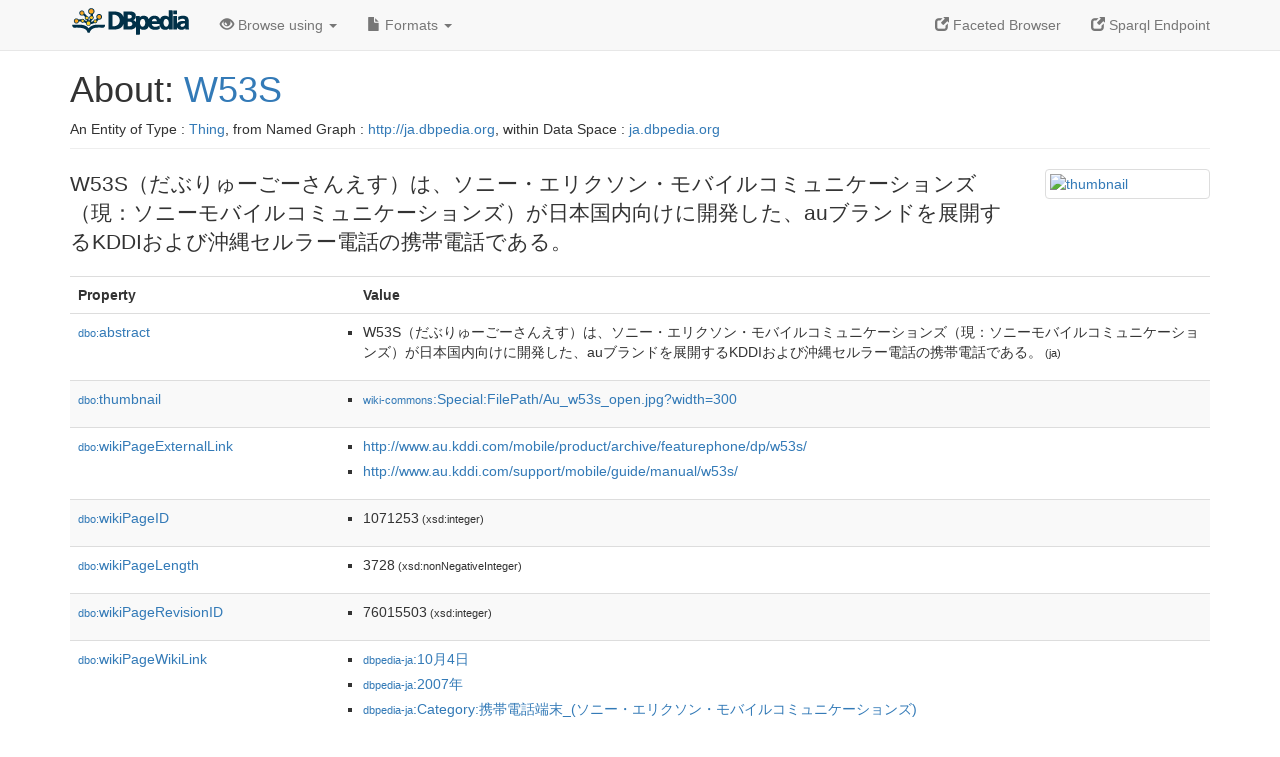

--- FILE ---
content_type: text/html; charset=UTF-8
request_url: https://ja.dbpedia.org/page/W53S
body_size: 8063
content:
<!DOCTYPE html>
<html
    prefix="
        dbp: http://dbpedia.org/property/
        dbo: http://dbedia.org/ontology/
        dct: http://purl.org/dc/terms/
	og:  https://ogp.me/ns#
	"
>


<!-- header -->
<head profile="http://www.w3.org/1999/xhtml/vocab">
    <meta charset="utf-8" />
    <meta http-equiv="X-UA-Compatible" content="IE=edge" />
    <meta name="viewport" content="width=device-width, initial-scale=1, shrink-to-fit=no" />
    <title>About: W53S</title>
    <link rel="alternate" type="application/rdf+xml" 		href="http://ja.dbpedia.org/data/W53S.rdf" title="Structured Descriptor Document (RDF/XML format)" />
    <link rel="alternate" type="text/n3" 			href="http://ja.dbpedia.org/data/W53S.n3" title="Structured Descriptor Document (N3 format)" />
    <link rel="alternate" type="text/turtle" 			href="http://ja.dbpedia.org/data/W53S.ttl" title="Structured Descriptor Document (Turtle format)" />
    <link rel="alternate" type="application/json+rdf" 		href="http://ja.dbpedia.org/data/W53S.jrdf" title="Structured Descriptor Document (RDF/JSON format)" />
    <link rel="alternate" type="application/json" 		href="http://ja.dbpedia.org/data/W53S.json" title="Structured Descriptor Document (RDF/JSON format)" />
    <link rel="alternate" type="application/atom+xml" 		href="http://ja.dbpedia.org/data/W53S.atom" title="OData (Atom+Feed format)" />
    <link rel="alternate" type="text/plain" 			href="http://ja.dbpedia.org/data/W53S.ntriples" title="Structured Descriptor Document (N-Triples format)" />
    <link rel="alternate" type="text/csv"   			href="http://ja.dbpedia.org/sparql?default-graph-uri=http%3A%2F%2Fja.dbpedia.org&amp;query=DESCRIBE%20%3Chttp%3A%2F%2Fja.dbpedia.org%2Fresource%2FW53S%3E&amp;format=text%2Fcsv" title="Structured Descriptor Document (CSV format)" />
    
    <link rel="alternate" type="application/microdata+json"	href="http://ja.dbpedia.org/sparql?default-graph-uri=http%3A%2F%2Fja.dbpedia.org&amp;query=DESCRIBE%20%3Chttp%3A%2F%2Fja.dbpedia.org%2Fresource%2FW53S%3E&amp;format=application%2Fmicrodata%2Bjson" title="Structured Descriptor Document (Microdata/JSON format)" />
    <link rel="alternate" type="text/html" 			href="http://ja.dbpedia.org/sparql?default-graph-uri=http%3A%2F%2Fja.dbpedia.org&amp;query=DESCRIBE%20%3Chttp%3A%2F%2Fja.dbpedia.org%2Fresource%2FW53S%3E&amp;format=text%2Fhtml" title="Structured Descriptor Document (Microdata/HTML format)" />
    <link rel="alternate" type="application/ld+json" 		href="http://ja.dbpedia.org/sparql?default-graph-uri=http%3A%2F%2Fja.dbpedia.org&amp;query=DESCRIBE%20%3Chttp%3A%2F%2Fja.dbpedia.org%2Fresource%2FW53S%3E&amp;format=application%2Fjson-ld" title="Structured Descriptor Document (JSON-LD format)" />
    <link rel="alternate" type="text/x-html-script-ld+json"	href="http://ja.dbpedia.org/sparql?default-graph-uri=http%3A%2F%2Fja.dbpedia.org&amp;query=DESCRIBE%20%3Chttp%3A%2F%2Fja.dbpedia.org%2Fresource%2FW53S%3E&amp;format=text%2Fx-html-script-ld%2Bjson" title="Structured Descriptor Document (HTML with embedded JSON-LD)" />
    <link rel="alternate" type="text/x-html-script-turtle"	href="http://ja.dbpedia.org/sparql?default-graph-uri=http%3A%2F%2Fja.dbpedia.org&amp;query=DESCRIBE%20%3Chttp%3A%2F%2Fja.dbpedia.org%2Fresource%2FW53S%3E&amp;format=text%2Fx-html-script-turtle" title="Structured Descriptor Document (HTML with embedded Turtle)" />
    <link rel="timegate" type="text/html" 			href="http://dbpedia.mementodepot.org/timegate/http://ja.dbpedia.org/page/W53S" title="Time Machine" />
    <link rel="foaf:primarytopic" 				href="http://ja.dbpedia.org/resource/W53S"/>
    <link rev="describedby" 					href="http://ja.dbpedia.org/resource/W53S"/>
    <link rel="stylesheet" type="text/css"			href="/statics/css/bootstrap.min.css" />
    <link rel="stylesheet" type="text/css" 			href="/statics/css/dbpedia.css" />

    <!-- OpenGraph -->
    <meta property="og:title"       content="W53S" />
    <meta property="og:type"        content="article" />
    <meta property="og:url"         content="http://ja.dbpedia.org/resource/W53S" />
    <meta property="og:image"       content="http://commons.wikimedia.org/wiki/Special:FilePath/Au_w53s_open.jpg?width=300" />
    <meta property="og:description" content="W53S（だぶりゅーごーさんえす）は、ソニー・エリクソン・モバイルコミュニケーションズ（現：ソニーモバイルコミュニケーションズ）が日本国内向けに開発した、auブランドを展開するKDDIおよび沖縄セルラー電話の携帯電話である。" />
    <meta property="og:site_name"   content="DBpedia" />
    <!-- -->
</head>
<body about="http://ja.dbpedia.org/resource/W53S">
<div class="navbar navbar-default navbar-fixed-top">
    <div class="container">
	<div class="navbar-header">
	    <button type="button" class="navbar-toggle collapsed" data-toggle="collapse" data-target="#dbp-navbar" aria-expanded="false">
		<span class="sr-only">Toggle navigation</span>
		<span class="icon-bar"></span>
		<span class="icon-bar"></span>
		<span class="icon-bar"></span>
	    </button>
	    <a class="navbar-brand" href="http://ja.dbpedia.org" title="About DBpedia" style="color: #2c5078">
	    <img class="img-responsive" src="/statics/images/dbpedia_logo_land_120.png" alt="About DBpedia" style="display: inline-block;  margin-top: -12px"/>
	    </a>
	</div>

	<div class="collapse navbar-collapse" id="dbp-navbar">
	    <ul class="nav navbar-nav navbar-right">
		<li><a class="active" href="/fct/" title="Switch to /fct endpoint"><span class="glyphicon glyphicon-new-window" aria-hidden="true"></span> Faceted Browser </a></li>
		<li><a class="active" href="/sparql/" title="Switch to /sparql endpoint"><span class="glyphicon glyphicon-new-window" aria-hidden="true"></span> Sparql Endpoint </a></li>
	    </ul>
	    <ul class="nav navbar-nav">
	    <li class="dropdown">
		<a href="#" class="dropdown-toggle" data-toggle="dropdown" role="button" aria-haspopup="true" aria-expanded="false"><span class="glyphicon glyphicon-eye-open" aria-hidden="true"></span> Browse using <span class="caret"></span></a>
		<ul class="dropdown-menu">
		<li><a href="/describe/?uri=http%3A%2F%2Fja.dbpedia.org%2Fresource%2FW53S">OpenLink Faceted Browser</a></li>
		<li><a href="http://linkeddata.uriburner.com/rdf-editor/#/editor?uri=http%3A%2F%2Fja.dbpedia.org%2Fresource%2FW53S&amp;view=statements">OpenLink Structured Data Editor</a></li>
		<li><a href="http://en.lodlive.it/?http%3A%2F%2Fja.dbpedia.org%2Fresource%2FW53S">LodLive Browser</a></li>
		<li><a href="http://lodmilla.sztaki.hu/lodmilla/?url=http%3A%2F%2Fja.dbpedia.org%2Fresource%2FW53S">LODmilla Browser</a></li>
		</ul>
	    </li>
	    <li class="dropdown">
		<a href="#" class="dropdown-toggle" data-toggle="dropdown" role="button" aria-haspopup="true" aria-expanded="false"><span class="glyphicon glyphicon-file" aria-hidden="true"></span> Formats <span class="caret"></span></a>
		<ul class="dropdown-menu">
		<li>&nbsp;RDF:</li>
		    <li><a href="http://ja.dbpedia.org/data/W53S.ntriples">N-Triples</a></li>
		    <li><a href="http://ja.dbpedia.org/data/W53S.n3">N3</a></li>
		    <li><a href="http://ja.dbpedia.org/data/W53S.ttl">Turtle</a></li>
		    <li><a href="http://ja.dbpedia.org/data/W53S.json">JSON</a></li>
		    <li><a href="http://ja.dbpedia.org/data/W53S.rdf">XML</a></li>
		<li class="divider"></li>
		<li>&nbsp;OData:</li>
		    <li><a href="http://ja.dbpedia.org/data/W53S.atom">Atom</a></li>
		    <li><a href="http://ja.dbpedia.org/data/W53S.jsod">JSON</a></li>
		<li class="divider"></li>
		<li>&nbsp;Microdata:</li>
		    <li><a href="http://ja.dbpedia.org/sparql?default-graph-uri=http%3A%2F%2Fja.dbpedia.org&amp;query=DESCRIBE%20%3Chttp%3A%2F%2Fja.dbpedia.org%2Fresource%2FW53S%3E&amp;format=application%2Fmicrodata%2Bjson">JSON</a></li>
		    <li><a href="http://ja.dbpedia.org/sparql?default-graph-uri=http%3A%2F%2Fja.dbpedia.org&amp;query=DESCRIBE%20%3Chttp%3A%2F%2Fja.dbpedia.org%2Fresource%2FW53S%3E&amp;format=text%2Fhtml">HTML</a></li>
		<li class="divider"></li>
		<li>&nbsp;Embedded:</li>
		    <li><a href="http://ja.dbpedia.org/sparql?default-graph-uri=http%3A%2F%2Fja.dbpedia.org&amp;query=DESCRIBE%20%3Chttp%3A%2F%2Fja.dbpedia.org%2Fresource%2FW53S%3E&amp;format=text%2Fx-html-script-ld%2Bjson">JSON</a></li>
		    <li><a href="http://ja.dbpedia.org/sparql?default-graph-uri=http%3A%2F%2Fja.dbpedia.org&amp;query=DESCRIBE%20%3Chttp%3A%2F%2Fja.dbpedia.org%2Fresource%2FW53S%3E&amp;format=text%2Fx-html-script-turtle">Turtle</a></li>
		<li class="divider"></li>
		    
		    <li><a href="http://ja.dbpedia.org/sparql?default-graph-uri=http%3A%2F%2Fja.dbpedia.org&amp;query=DESCRIBE%20%3Chttp%3A%2F%2Fja.dbpedia.org%2Fresource%2FW53S%3E&amp;format=text%2Fcsv">CSV</a></li>
		    <li><a href="http://ja.dbpedia.org/sparql?default-graph-uri=http%3A%2F%2Fja.dbpedia.org&amp;query=DESCRIBE%20%3Chttp%3A%2F%2Fja.dbpedia.org%2Fresource%2FW53S%3E&amp;format=application%2Fjson-ld">JSON-LD</a></li>
		</ul>
	    </li>
	    </ul>
	</div>
    </div>
</div>

<div class="container">
<!-- page-header -->
    <div class="page-header">
	<!-- div class="pull-right">
	    <a href="http://ja.dbpedia.org" title="About DBpedia">
	    <img class="img-responsive" src="/statics/images/dbpedia_logo_land_120.png" alt="About DBpedia"/>
	    </a>
	</div -->
	<h1 id="title">About:
	    <a href="http://ja.dbpedia.org/resource/W53S">W53S</a>
	</h1>
	<div class="page-resource-uri">
	    An Entity of Type : <a href="javascript:void()">Thing</a>,
	    from Named Graph : <a href="http://ja.dbpedia.org">http://ja.dbpedia.org</a>,
	    within Data Space : <a href="http://ja.dbpedia.org">ja.dbpedia.org</a>
	</div>
    </div>
<!-- page-header -->
<!-- row -->
    <div class="row">
	<div class="col-xs-9 col-sm-10">
	    <p class="lead">W53S（だぶりゅーごーさんえす）は、ソニー・エリクソン・モバイルコミュニケーションズ（現：ソニーモバイルコミュニケーションズ）が日本国内向けに開発した、auブランドを展開するKDDIおよび沖縄セルラー電話の携帯電話である。</p>
	</div>

	<div class="col-xs-3 col-sm-2">
	  <a href="#" class="thumbnail">
            <img src="http://commons.wikimedia.org/wiki/Special:FilePath/Au_w53s_open.jpg?width=300" alt="thumbnail" style="max-width:100%; height:auto;">
	  </a>
	</div>

    </div>
    <div class="row">
	<div class="col-xs-12">
	    <!-- proptable -->
	    <table class="description table table-striped">
	    <tr>
		<th class="col-xs-3">Property</th>
		<th class="col-xs-9">Value</th>
	    </tr>
<tr class="odd"><td class="property"><a class="uri" href="http://ja.dbpedia.org/ontology/abstract" title="http://dbpedia.org/ontology/abstract"><small>dbo:</small>abstract</a>
</td><td><ul>
	<li style="display:none;"><span class="literal"><span property="dbo:abstract" lang="ja" >W53S（だぶりゅーごーさんえす）は、ソニー・エリクソン・モバイルコミュニケーションズ（現：ソニーモバイルコミュニケーションズ）が日本国内向けに開発した、auブランドを展開するKDDIおよび沖縄セルラー電話の携帯電話である。</span><small> (ja)</small></span></li>
	<li><span class="literal"><span property="dbo:abstract" lang="ja" >W53S（だぶりゅーごーさんえす）は、ソニー・エリクソン・モバイルコミュニケーションズ（現：ソニーモバイルコミュニケーションズ）が日本国内向けに開発した、auブランドを展開するKDDIおよび沖縄セルラー電話の携帯電話である。</span><small> (ja)</small></span></li>
</ul></td></tr><tr class="even"><td class="property"><a class="uri" href="http://ja.dbpedia.org/ontology/thumbnail" title="http://dbpedia.org/ontology/thumbnail"><small>dbo:</small>thumbnail</a>
</td><td><ul>
	<li><span class="literal"><a class="uri" rel="dbo:thumbnail" resource="http://commons.wikimedia.org/wiki/Special:FilePath/Au_w53s_open.jpg?width=300"  href="http://commons.wikimedia.org/wiki/Special:FilePath/Au_w53s_open.jpg?width=300"><small>wiki-commons</small>:Special:FilePath/Au_w53s_open.jpg?width=300</a></span></li>
</ul></td></tr><tr class="odd"><td class="property"><a class="uri" href="http://ja.dbpedia.org/ontology/wikiPageExternalLink" title="http://dbpedia.org/ontology/wikiPageExternalLink"><small>dbo:</small>wikiPageExternalLink</a>
</td><td><ul>
	<li><span class="literal"><a class="uri" rel="dbo:wikiPageExternalLink nofollow" resource="http://www.au.kddi.com/mobile/product/archive/featurephone/dp/w53s/"  href="http://www.au.kddi.com/mobile/product/archive/featurephone/dp/w53s/">http://www.au.kddi.com/mobile/product/archive/featurephone/dp/w53s/</a></span></li>
	<li><span class="literal"><a class="uri" rel="dbo:wikiPageExternalLink nofollow" resource="http://www.au.kddi.com/support/mobile/guide/manual/w53s/"  href="http://www.au.kddi.com/support/mobile/guide/manual/w53s/">http://www.au.kddi.com/support/mobile/guide/manual/w53s/</a></span></li>
</ul></td></tr><tr class="even"><td class="property"><a class="uri" href="http://ja.dbpedia.org/ontology/wikiPageID" title="http://dbpedia.org/ontology/wikiPageID"><small>dbo:</small>wikiPageID</a>
</td><td><ul>
	<li><span class="literal"><span property="dbo:wikiPageID" datatype="xsd:integer" >1071253</span><small> (xsd:integer)</small></span></li>
</ul></td></tr><tr class="odd"><td class="property"><a class="uri" href="http://ja.dbpedia.org/ontology/wikiPageLength" title="http://dbpedia.org/ontology/wikiPageLength"><small>dbo:</small>wikiPageLength</a>
</td><td><ul>
	<li><span class="literal"><span property="dbo:wikiPageLength" datatype="xsd:nonNegativeInteger" >3728</span><small> (xsd:nonNegativeInteger)</small></span></li>
</ul></td></tr><tr class="even"><td class="property"><a class="uri" href="http://ja.dbpedia.org/ontology/wikiPageRevisionID" title="http://dbpedia.org/ontology/wikiPageRevisionID"><small>dbo:</small>wikiPageRevisionID</a>
</td><td><ul>
	<li><span class="literal"><span property="dbo:wikiPageRevisionID" datatype="xsd:integer" >76015503</span><small> (xsd:integer)</small></span></li>
</ul></td></tr><tr class="odd"><td class="property"><a class="uri" href="http://ja.dbpedia.org/ontology/wikiPageWikiLink" title="http://dbpedia.org/ontology/wikiPageWikiLink"><small>dbo:</small>wikiPageWikiLink</a>
</td><td><ul>
	<li><span class="literal"><a class="uri" rel="dbo:wikiPageWikiLink" resource="http://ja.dbpedia.org/resource/10月4日"  href="http://ja.dbpedia.org/resource/10月4日"><small>dbpedia-ja</small>:10月4日</a></span></li>
	<li><span class="literal"><a class="uri" rel="dbo:wikiPageWikiLink" resource="http://ja.dbpedia.org/resource/2007年"  href="http://ja.dbpedia.org/resource/2007年"><small>dbpedia-ja</small>:2007年</a></span></li>
	<li><span class="literal"><a class="uri" rel="dbo:wikiPageWikiLink" resource="http://ja.dbpedia.org/resource/Category:携帯電話端末_(ソニー・エリクソン・モバイルコミュニケーションズ)"  href="http://ja.dbpedia.org/resource/Category:携帯電話端末_(ソニー・エリクソン・モバイルコミュニケーションズ)"><small>dbpedia-ja</small>:Category:携帯電話端末_(ソニー・エリクソン・モバイルコミュニケーションズ)</a></span></li>
	<li><span class="literal"><a class="uri" rel="dbo:wikiPageWikiLink" resource="http://ja.dbpedia.org/resource/EZ_FeliCa"  href="http://ja.dbpedia.org/resource/EZ_FeliCa"><small>dbpedia-ja</small>:EZ_FeliCa</a></span></li>
	<li><span class="literal"><a class="uri" rel="dbo:wikiPageWikiLink" resource="http://ja.dbpedia.org/resource/EZアプリ"  href="http://ja.dbpedia.org/resource/EZアプリ"><small>dbpedia-ja</small>:EZアプリ</a></span></li>
	<li><span class="literal"><a class="uri" rel="dbo:wikiPageWikiLink" resource="http://ja.dbpedia.org/resource/EZケータイアレンジ"  href="http://ja.dbpedia.org/resource/EZケータイアレンジ"><small>dbpedia-ja</small>:EZケータイアレンジ</a></span></li>
	<li><span class="literal"><a class="uri" rel="dbo:wikiPageWikiLink" resource="http://ja.dbpedia.org/resource/EZチャンネル"  href="http://ja.dbpedia.org/resource/EZチャンネル"><small>dbpedia-ja</small>:EZチャンネル</a></span></li>
	<li><span class="literal"><a class="uri" rel="dbo:wikiPageWikiLink" resource="http://ja.dbpedia.org/resource/EZチャンネルプラス"  href="http://ja.dbpedia.org/resource/EZチャンネルプラス"><small>dbpedia-ja</small>:EZチャンネルプラス</a></span></li>
	<li><span class="literal"><a class="uri" rel="dbo:wikiPageWikiLink" resource="http://ja.dbpedia.org/resource/EZナビウォーク"  href="http://ja.dbpedia.org/resource/EZナビウォーク"><small>dbpedia-ja</small>:EZナビウォーク</a></span></li>
	<li><span class="literal"><a class="uri" rel="dbo:wikiPageWikiLink" resource="http://ja.dbpedia.org/resource/IrDA"  href="http://ja.dbpedia.org/resource/IrDA"><small>dbpedia-ja</small>:IrDA</a></span></li>
	<li><span class="literal"><a class="uri" rel="dbo:wikiPageWikiLink" resource="http://ja.dbpedia.org/resource/KDDI"  href="http://ja.dbpedia.org/resource/KDDI"><small>dbpedia-ja</small>:KDDI</a></span></li>
	<li><span class="literal"><a class="uri" rel="dbo:wikiPageWikiLink" resource="http://ja.dbpedia.org/resource/LISMO"  href="http://ja.dbpedia.org/resource/LISMO"><small>dbpedia-ja</small>:LISMO</a></span></li>
	<li><span class="literal"><a class="uri" rel="dbo:wikiPageWikiLink" resource="http://ja.dbpedia.org/resource/NTTドコモ"  href="http://ja.dbpedia.org/resource/NTTドコモ"><small>dbpedia-ja</small>:NTTドコモ</a></span></li>
	<li><span class="literal"><a class="uri" rel="dbo:wikiPageWikiLink" resource="http://ja.dbpedia.org/resource/PCサイトビューアー"  href="http://ja.dbpedia.org/resource/PCサイトビューアー"><small>dbpedia-ja</small>:PCサイトビューアー</a></span></li>
	<li><span class="literal"><a class="uri" rel="dbo:wikiPageWikiLink" resource="http://ja.dbpedia.org/resource/POBox"  href="http://ja.dbpedia.org/resource/POBox"><small>dbpedia-ja</small>:POBox</a></span></li>
	<li><span class="literal"><a class="uri" rel="dbo:wikiPageWikiLink" resource="http://ja.dbpedia.org/resource/Quarter_Video_Graphics_Array"  href="http://ja.dbpedia.org/resource/Quarter_Video_Graphics_Array"><small>dbpedia-ja</small>:Quarter_Video_Graphics_Array</a></span></li>
	<li><span class="literal"><a class="uri" rel="dbo:wikiPageWikiLink" resource="http://ja.dbpedia.org/resource/SO905i"  href="http://ja.dbpedia.org/resource/SO905i"><small>dbpedia-ja</small>:SO905i</a></span></li>
	<li><span class="literal"><a class="uri" rel="dbo:wikiPageWikiLink" resource="http://ja.dbpedia.org/resource/W21S"  href="http://ja.dbpedia.org/resource/W21S"><small>dbpedia-ja</small>:W21S</a></span></li>
	<li><span class="literal"><a class="uri" rel="dbo:wikiPageWikiLink" resource="http://ja.dbpedia.org/resource/W31S"  href="http://ja.dbpedia.org/resource/W31S"><small>dbpedia-ja</small>:W31S</a></span></li>
	<li><span class="literal"><a class="uri" rel="dbo:wikiPageWikiLink" resource="http://ja.dbpedia.org/resource/W32S"  href="http://ja.dbpedia.org/resource/W32S"><small>dbpedia-ja</small>:W32S</a></span></li>
	<li><span class="literal"><a class="uri" rel="dbo:wikiPageWikiLink" resource="http://ja.dbpedia.org/resource/W41S"  href="http://ja.dbpedia.org/resource/W41S"><small>dbpedia-ja</small>:W41S</a></span></li>
	<li><span class="literal"><a class="uri" rel="dbo:wikiPageWikiLink" resource="http://ja.dbpedia.org/resource/W43S"  href="http://ja.dbpedia.org/resource/W43S"><small>dbpedia-ja</small>:W43S</a></span></li>
	<li><span class="literal"><a class="uri" rel="dbo:wikiPageWikiLink" resource="http://ja.dbpedia.org/resource/W51S"  href="http://ja.dbpedia.org/resource/W51S"><small>dbpedia-ja</small>:W51S</a></span></li>
	<li><span class="literal"><a class="uri" rel="dbo:wikiPageWikiLink" resource="http://ja.dbpedia.org/resource/W52S"  href="http://ja.dbpedia.org/resource/W52S"><small>dbpedia-ja</small>:W52S</a></span></li>
	<li><span class="literal"><a class="uri" rel="dbo:wikiPageWikiLink" resource="http://ja.dbpedia.org/resource/Wnn"  href="http://ja.dbpedia.org/resource/Wnn"><small>dbpedia-ja</small>:Wnn</a></span></li>
	<li><span class="literal"><a class="uri" rel="dbo:wikiPageWikiLink" resource="http://ja.dbpedia.org/resource/インチ"  href="http://ja.dbpedia.org/resource/インチ"><small>dbpedia-ja</small>:インチ</a></span></li>
	<li><span class="literal"><a class="uri" rel="dbo:wikiPageWikiLink" resource="http://ja.dbpedia.org/resource/ジョグダイヤル"  href="http://ja.dbpedia.org/resource/ジョグダイヤル"><small>dbpedia-ja</small>:ジョグダイヤル</a></span></li>
	<li><span class="literal"><a class="uri" rel="dbo:wikiPageWikiLink" resource="http://ja.dbpedia.org/resource/オートフォーカス"  href="http://ja.dbpedia.org/resource/オートフォーカス"><small>dbpedia-ja</small>:オートフォーカス</a></span></li>
	<li><span class="literal"><a class="uri" rel="dbo:wikiPageWikiLink" resource="http://ja.dbpedia.org/resource/オープンアプリプレイヤー"  href="http://ja.dbpedia.org/resource/オープンアプリプレイヤー"><small>dbpedia-ja</small>:オープンアプリプレイヤー</a></span></li>
	<li><span class="literal"><a class="uri" rel="dbo:wikiPageWikiLink" resource="http://ja.dbpedia.org/resource/ソニーモバイルコミュニケーションズ"  href="http://ja.dbpedia.org/resource/ソニーモバイルコミュニケーションズ"><small>dbpedia-ja</small>:ソニーモバイルコミュニケーションズ</a></span></li>
	<li><span class="literal"><a class="uri" rel="dbo:wikiPageWikiLink" resource="http://ja.dbpedia.org/resource/ドット"  href="http://ja.dbpedia.org/resource/ドット"><small>dbpedia-ja</small>:ドット</a></span></li>
	<li><span class="literal"><a class="uri" rel="dbo:wikiPageWikiLink" resource="http://ja.dbpedia.org/resource/ファイル:Au_w53s_open.jpg"  href="http://ja.dbpedia.org/resource/ファイル:Au_w53s_open.jpg"><small>dbpedia-ja</small>:ファイル:Au_w53s_open.jpg</a></span></li>
	<li><span class="literal"><a class="uri" rel="dbo:wikiPageWikiLink" resource="http://ja.dbpedia.org/resource/フルチェンケータイ_re"  href="http://ja.dbpedia.org/resource/フルチェンケータイ_re"><small>dbpedia-ja</small>:フルチェンケータイ_re</a></span></li>
	<li><span class="literal"><a class="uri" rel="dbo:wikiPageWikiLink" resource="http://ja.dbpedia.org/resource/プリインストール"  href="http://ja.dbpedia.org/resource/プリインストール"><small>dbpedia-ja</small>:プリインストール</a></span></li>
	<li><span class="literal"><a class="uri" rel="dbo:wikiPageWikiLink" resource="http://ja.dbpedia.org/resource/メガバイト"  href="http://ja.dbpedia.org/resource/メガバイト"><small>dbpedia-ja</small>:メガバイト</a></span></li>
	<li><span class="literal"><a class="uri" rel="dbo:wikiPageWikiLink" resource="http://ja.dbpedia.org/resource/メタルギアソリッド"  href="http://ja.dbpedia.org/resource/メタルギアソリッド"><small>dbpedia-ja</small>:メタルギアソリッド</a></span></li>
	<li><span class="literal"><a class="uri" rel="dbo:wikiPageWikiLink" resource="http://ja.dbpedia.org/resource/メタルギアソリッド_モバイル"  href="http://ja.dbpedia.org/resource/メタルギアソリッド_モバイル"><small>dbpedia-ja</small>:メタルギアソリッド_モバイル</a></span></li>
	<li><span class="literal"><a class="uri" rel="dbo:wikiPageWikiLink" resource="http://ja.dbpedia.org/resource/メモリースティック"  href="http://ja.dbpedia.org/resource/メモリースティック"><small>dbpedia-ja</small>:メモリースティック</a></span></li>
	<li><span class="literal"><a class="uri" rel="dbo:wikiPageWikiLink" resource="http://ja.dbpedia.org/resource/メモリースティックオーディオ"  href="http://ja.dbpedia.org/resource/メモリースティックオーディオ"><small>dbpedia-ja</small>:メモリースティックオーディオ</a></span></li>
	<li><span class="literal"><a class="uri" rel="dbo:wikiPageWikiLink" resource="http://ja.dbpedia.org/resource/モノクローム"  href="http://ja.dbpedia.org/resource/モノクローム"><small>dbpedia-ja</small>:モノクローム</a></span></li>
	<li><span class="literal"><a class="uri" rel="dbo:wikiPageWikiLink" resource="http://ja.dbpedia.org/resource/体験版"  href="http://ja.dbpedia.org/resource/体験版"><small>dbpedia-ja</small>:体験版</a></span></li>
	<li><span class="literal"><a class="uri" rel="dbo:wikiPageWikiLink" resource="http://ja.dbpedia.org/resource/携帯電話"  href="http://ja.dbpedia.org/resource/携帯電話"><small>dbpedia-ja</small>:携帯電話</a></span></li>
	<li><span class="literal"><a class="uri" rel="dbo:wikiPageWikiLink" resource="http://ja.dbpedia.org/resource/日本"  href="http://ja.dbpedia.org/resource/日本"><small>dbpedia-ja</small>:日本</a></span></li>
	<li><span class="literal"><a class="uri" rel="dbo:wikiPageWikiLink" resource="http://ja.dbpedia.org/resource/有機エレクトロルミネッセンス"  href="http://ja.dbpedia.org/resource/有機エレクトロルミネッセンス"><small>dbpedia-ja</small>:有機エレクトロルミネッセンス</a></span></li>
	<li><span class="literal"><a class="uri" rel="dbo:wikiPageWikiLink" resource="http://ja.dbpedia.org/resource/沖縄セルラー電話"  href="http://ja.dbpedia.org/resource/沖縄セルラー電話"><small>dbpedia-ja</small>:沖縄セルラー電話</a></span></li>
	<li><span class="literal"><a class="uri" rel="dbo:wikiPageWikiLink" resource="http://ja.dbpedia.org/resource/沢尻エリカ"  href="http://ja.dbpedia.org/resource/沢尻エリカ"><small>dbpedia-ja</small>:沢尻エリカ</a></span></li>
	<li><span class="literal"><a class="uri" rel="dbo:wikiPageWikiLink" resource="http://ja.dbpedia.org/resource/液晶ディスプレイ"  href="http://ja.dbpedia.org/resource/液晶ディスプレイ"><small>dbpedia-ja</small>:液晶ディスプレイ</a></span></li>
	<li><span class="literal"><a class="uri" rel="dbo:wikiPageWikiLink" resource="http://ja.dbpedia.org/resource/着うたフル"  href="http://ja.dbpedia.org/resource/着うたフル"><small>dbpedia-ja</small>:着うたフル</a></span></li>
	<li><span class="literal"><a class="uri" rel="dbo:wikiPageWikiLink" resource="http://ja.dbpedia.org/resource/緊急通報位置通知"  href="http://ja.dbpedia.org/resource/緊急通報位置通知"><small>dbpedia-ja</small>:緊急通報位置通知</a></span></li>
	<li><span class="literal"><a class="uri" rel="dbo:wikiPageWikiLink" resource="http://ja.dbpedia.org/resource/薄膜トランジスタ"  href="http://ja.dbpedia.org/resource/薄膜トランジスタ"><small>dbpedia-ja</small>:薄膜トランジスタ</a></span></li>
	<li><span class="literal"><a class="uri" rel="dbo:wikiPageWikiLink" resource="http://ja.dbpedia.org/resource/赤外線"  href="http://ja.dbpedia.org/resource/赤外線"><small>dbpedia-ja</small>:赤外線</a></span></li>
	<li><span class="literal"><a class="uri" rel="dbo:wikiPageWikiLink" resource="http://ja.dbpedia.org/resource/通信"  href="http://ja.dbpedia.org/resource/通信"><small>dbpedia-ja</small>:通信</a></span></li>
	<li><span class="literal"><a class="uri" rel="dbo:wikiPageWikiLink" resource="http://ja.dbpedia.org/resource/5月22日"  href="http://ja.dbpedia.org/resource/5月22日"><small>dbpedia-ja</small>:5月22日</a></span></li>
	<li><span class="literal"><a class="uri" rel="dbo:wikiPageWikiLink" resource="http://ja.dbpedia.org/resource/ATRAC"  href="http://ja.dbpedia.org/resource/ATRAC"><small>dbpedia-ja</small>:ATRAC</a></span></li>
	<li><span class="literal"><a class="uri" rel="dbo:wikiPageWikiLink" resource="http://ja.dbpedia.org/resource/Au_(携帯電話)"  href="http://ja.dbpedia.org/resource/Au_(携帯電話)"><small>dbpedia-ja</small>:Au_(携帯電話)</a></span></li>
	<li><span class="literal"><a class="uri" rel="dbo:wikiPageWikiLink" resource="http://ja.dbpedia.org/resource/CDMA_1X_WIN"  href="http://ja.dbpedia.org/resource/CDMA_1X_WIN"><small>dbpedia-ja</small>:CDMA_1X_WIN</a></span></li>
	<li><span class="literal"><a class="uri" rel="dbo:wikiPageWikiLink" resource="http://ja.dbpedia.org/resource/CMOSイメージセンサ"  href="http://ja.dbpedia.org/resource/CMOSイメージセンサ"><small>dbpedia-ja</small>:CMOSイメージセンサ</a></span></li>
	<li><span class="literal"><a class="uri" rel="dbo:wikiPageWikiLink" resource="http://ja.dbpedia.org/resource/Category:携帯電話端末_(au_第三世代)"  href="http://ja.dbpedia.org/resource/Category:携帯電話端末_(au_第三世代)"><small>dbpedia-ja</small>:Category:携帯電話端末_(au_第三世代)</a></span></li>
	<li><span class="literal"><a class="uri" rel="dbo:wikiPageWikiLink" resource="http://ja.dbpedia.org/resource/EZ待ちうた"  href="http://ja.dbpedia.org/resource/EZ待ちうた"><small>dbpedia-ja</small>:EZ待ちうた</a></span></li>
	<li><span class="literal"><a class="uri" rel="dbo:wikiPageWikiLink" resource="http://ja.dbpedia.org/resource/GHz"  href="http://ja.dbpedia.org/resource/GHz"><small>dbpedia-ja</small>:GHz</a></span></li>
	<li><span class="literal"><a class="uri" rel="dbo:wikiPageWikiLink" resource="http://ja.dbpedia.org/resource/MHz"  href="http://ja.dbpedia.org/resource/MHz"><small>dbpedia-ja</small>:MHz</a></span></li>
	<li><span class="literal"><a class="uri" rel="dbo:wikiPageWikiLink" resource="http://ja.dbpedia.org/resource/ウォークマンケータイ"  href="http://ja.dbpedia.org/resource/ウォークマンケータイ"><small>dbpedia-ja</small>:ウォークマンケータイ</a></span></li>
</ul></td></tr><tr class="even"><td class="property"><a class="uri" href="http://ja.dbpedia.org/property/bluetooth"><small>prop-en:</small>bluetooth</a>
</td><td><ul>
	<li style="display:none;"><span class="literal"><span property="prop-en:bluetooth" prefix="prop-en: http://ja.dbpedia.org/property/" lang="ja" >なし</span><small> (ja)</small></span></li>
	<li><span class="literal"><span property="prop-en:bluetooth" prefix="prop-en: http://ja.dbpedia.org/property/" lang="ja" >なし</span><small> (ja)</small></span></li>
</ul></td></tr><tr class="odd"><td class="property"><a class="uri" href="http://ja.dbpedia.org/property/cpu"><small>prop-en:</small>cpu</a>
</td><td><ul>
	<li style="display:none;"><span class="literal"><span property="prop-en:cpu" prefix="prop-en: http://ja.dbpedia.org/property/" lang="ja" >ARM9E</span><small> (ja)</small></span></li>
	<li><span class="literal"><span property="prop-en:cpu" prefix="prop-en: http://ja.dbpedia.org/property/" lang="ja" >ARM9E</span><small> (ja)</small></span></li>
</ul></td></tr><tr class="even"><td class="property"><a class="uri" href="http://ja.dbpedia.org/property/felica"><small>prop-en:</small>felica</a>
</td><td><ul>
	<li style="display:none;"><span class="literal"><span property="prop-en:felica" prefix="prop-en: http://ja.dbpedia.org/property/" lang="ja" >あり</span><small> (ja)</small></span></li>
	<li style="display:none;"><span class="literal"><span property="prop-en:felica" prefix="prop-en: http://ja.dbpedia.org/property/" lang="ja" >（Touch Message対応）</span><small> (ja)</small></span></li>
	<li><span class="literal"><span property="prop-en:felica" prefix="prop-en: http://ja.dbpedia.org/property/" lang="ja" >あり</span><small> (ja)</small></span></li>
	<li><span class="literal"><span property="prop-en:felica" prefix="prop-en: http://ja.dbpedia.org/property/" lang="ja" >（Touch Message対応）</span><small> (ja)</small></span></li>
</ul></td></tr><tr class="odd"><td class="property"><a class="uri" href="http://ja.dbpedia.org/property/os"><small>prop-en:</small>os</a>
</td><td><ul>
	<li style="display:none;"><span class="literal"><span property="prop-en:os" prefix="prop-en: http://ja.dbpedia.org/property/" lang="ja" >REX OS ＋ KCP</span><small> (ja)</small></span></li>
	<li><span class="literal"><span property="prop-en:os" prefix="prop-en: http://ja.dbpedia.org/property/" lang="ja" >REX OS ＋ KCP</span><small> (ja)</small></span></li>
</ul></td></tr><tr class="even"><td class="property"><a class="uri" href="http://ja.dbpedia.org/property/wikiPageUsesTemplate"><small>prop-en:</small>wikiPageUsesTemplate</a>
</td><td><ul>
	<li><span class="literal"><a class="uri" rel="prop-en:wikiPageUsesTemplate" resource="http://ja.dbpedia.org/resource/Template:Keitai-stub" prefix="prop-en: http://ja.dbpedia.org/property/"  href="http://ja.dbpedia.org/resource/Template:Keitai-stub"><small>template-en</small>:Keitai-stub</a></span></li>
	<li><span class="literal"><a class="uri" rel="prop-en:wikiPageUsesTemplate" resource="http://ja.dbpedia.org/resource/Template:Reflist" prefix="prop-en: http://ja.dbpedia.org/property/"  href="http://ja.dbpedia.org/resource/Template:Reflist"><small>template-en</small>:Reflist</a></span></li>
	<li><span class="literal"><a class="uri" rel="prop-en:wikiPageUsesTemplate" resource="http://ja.dbpedia.org/resource/Template:Au_WINモデル" prefix="prop-en: http://ja.dbpedia.org/property/"  href="http://ja.dbpedia.org/resource/Template:Au_WINモデル"><small>template-en</small>:Au_WINモデル</a></span></li>
	<li><span class="literal"><a class="uri" rel="prop-en:wikiPageUsesTemplate" resource="http://ja.dbpedia.org/resource/Template:Infobox_携帯電話の仕様表" prefix="prop-en: http://ja.dbpedia.org/property/"  href="http://ja.dbpedia.org/resource/Template:Infobox_携帯電話の仕様表"><small>template-en</small>:Infobox_携帯電話の仕様表</a></span></li>
</ul></td></tr><tr class="odd"><td class="property"><a class="uri" href="http://ja.dbpedia.org/property/キャリア"><small>prop-en:</small>キャリア</a>
</td><td><ul>
	<li style="display:none;"><span class="literal"><span property="prop-en:キャリア" prefix="prop-en: http://ja.dbpedia.org/property/" lang="ja" >au</span><small> (ja)</small></span></li>
	<li><span class="literal"><span property="prop-en:キャリア" prefix="prop-en: http://ja.dbpedia.org/property/" lang="ja" >au</span><small> (ja)</small></span></li>
</ul></td></tr><tr class="even"><td class="property"><a class="uri" href="http://ja.dbpedia.org/property/サブカメラ有無"><small>prop-en:</small>サブカメラ有無</a>
</td><td><ul>
	<li style="display:none;"><span class="literal"><span property="prop-en:サブカメラ有無" prefix="prop-en: http://ja.dbpedia.org/property/" lang="ja" >なし</span><small> (ja)</small></span></li>
	<li><span class="literal"><span property="prop-en:サブカメラ有無" prefix="prop-en: http://ja.dbpedia.org/property/" lang="ja" >なし</span><small> (ja)</small></span></li>
</ul></td></tr><tr class="odd"><td class="property"><a class="uri" href="http://ja.dbpedia.org/property/サブ画面サイズ"><small>prop-en:</small>サブ画面サイズ</a>
</td><td><ul>
	<li style="display:none;"><span class="literal"><span property="prop-en:サブ画面サイズ" prefix="prop-en: http://ja.dbpedia.org/property/" lang="ja" >約1インチ</span><small> (ja)</small></span></li>
	<li><span class="literal"><span property="prop-en:サブ画面サイズ" prefix="prop-en: http://ja.dbpedia.org/property/" lang="ja" >約1インチ</span><small> (ja)</small></span></li>
</ul></td></tr><tr class="even"><td class="property"><a class="uri" href="http://ja.dbpedia.org/property/サブ画面方式"><small>prop-en:</small>サブ画面方式</a>
</td><td><ul>
	<li><span class="literal"><a class="uri" rel="prop-en:サブ画面方式" resource="http://ja.dbpedia.org/resource/有機エレクトロルミネッセンス" prefix="prop-en: http://ja.dbpedia.org/property/"  href="http://ja.dbpedia.org/resource/有機エレクトロルミネッセンス"><small>dbpedia-ja</small>:有機エレクトロルミネッセンス</a></span></li>
</ul></td></tr><tr class="odd"><td class="property"><a class="uri" href="http://ja.dbpedia.org/property/サブ画面有無"><small>prop-en:</small>サブ画面有無</a>
</td><td><ul>
	<li style="display:none;"><span class="literal"><span property="prop-en:サブ画面有無" prefix="prop-en: http://ja.dbpedia.org/property/" lang="ja" >あり</span><small> (ja)</small></span></li>
	<li><span class="literal"><span property="prop-en:サブ画面有無" prefix="prop-en: http://ja.dbpedia.org/property/" lang="ja" >あり</span><small> (ja)</small></span></li>
</ul></td></tr><tr class="even"><td class="property"><a class="uri" href="http://ja.dbpedia.org/property/サブ画面色数"><small>prop-en:</small>サブ画面色数</a>
</td><td><ul>
	<li style="display:none;"><span class="literal"><span property="prop-en:サブ画面色数" prefix="prop-en: http://ja.dbpedia.org/property/" lang="ja" >モノクロ2階調</span><small> (ja)</small></span></li>
	<li><span class="literal"><span property="prop-en:サブ画面色数" prefix="prop-en: http://ja.dbpedia.org/property/" lang="ja" >モノクロ2階調</span><small> (ja)</small></span></li>
</ul></td></tr><tr class="odd"><td class="property"><a class="uri" href="http://ja.dbpedia.org/property/サブ画面解像度"><small>prop-en:</small>サブ画面解像度</a>
</td><td><ul>
	<li><span class="literal"><span property="prop-en:サブ画面解像度" prefix="prop-en: http://ja.dbpedia.org/property/" datatype="xsd:integer" >128</span><small> (xsd:integer)</small></span></li>
</ul></td></tr><tr class="even"><td class="property"><a class="uri" href="http://ja.dbpedia.org/property/データフォルダ"><small>prop-en:</small>データフォルダ</a>
</td><td><ul>
	<li style="display:none;"><span class="literal"><span property="prop-en:データフォルダ" prefix="prop-en: http://ja.dbpedia.org/property/" lang="ja" >100MB</span><small> (ja)</small></span></li>
	<li><span class="literal"><span property="prop-en:データフォルダ" prefix="prop-en: http://ja.dbpedia.org/property/" lang="ja" >100MB</span><small> (ja)</small></span></li>
</ul></td></tr><tr class="odd"><td class="property"><a class="uri" href="http://ja.dbpedia.org/property/メインカメラ方式"><small>prop-en:</small>メインカメラ方式</a>
</td><td><ul>
	<li><span class="literal"><a class="uri" rel="prop-en:メインカメラ方式" resource="http://ja.dbpedia.org/resource/CMOSイメージセンサ" prefix="prop-en: http://ja.dbpedia.org/property/"  href="http://ja.dbpedia.org/resource/CMOSイメージセンサ"><small>dbpedia-ja</small>:CMOSイメージセンサ</a></span></li>
</ul></td></tr><tr class="even"><td class="property"><a class="uri" href="http://ja.dbpedia.org/property/メインカメラ有無"><small>prop-en:</small>メインカメラ有無</a>
</td><td><ul>
	<li style="display:none;"><span class="literal"><span property="prop-en:メインカメラ有無" prefix="prop-en: http://ja.dbpedia.org/property/" lang="ja" >あり</span><small> (ja)</small></span></li>
	<li><span class="literal"><span property="prop-en:メインカメラ有無" prefix="prop-en: http://ja.dbpedia.org/property/" lang="ja" >あり</span><small> (ja)</small></span></li>
</ul></td></tr><tr class="odd"><td class="property"><a class="uri" href="http://ja.dbpedia.org/property/メインカメラ機能"><small>prop-en:</small>メインカメラ機能</a>
</td><td><ul>
	<li><span class="literal"><a class="uri" rel="prop-en:メインカメラ機能" resource="http://ja.dbpedia.org/resource/オートフォーカス" prefix="prop-en: http://ja.dbpedia.org/property/"  href="http://ja.dbpedia.org/resource/オートフォーカス"><small>dbpedia-ja</small>:オートフォーカス</a></span></li>
</ul></td></tr><tr class="even"><td class="property"><a class="uri" href="http://ja.dbpedia.org/property/メインカメラ画素数"><small>prop-en:</small>メインカメラ画素数</a>
</td><td><ul>
	<li><span class="literal"><span property="prop-en:メインカメラ画素数" prefix="prop-en: http://ja.dbpedia.org/property/" datatype="xsd:integer" >201</span><small> (xsd:integer)</small></span></li>
</ul></td></tr><tr class="odd"><td class="property"><a class="uri" href="http://ja.dbpedia.org/property/メイン画面サイズ"><small>prop-en:</small>メイン画面サイズ</a>
</td><td><ul>
	<li><span class="literal"><span property="prop-en:メイン画面サイズ" prefix="prop-en: http://ja.dbpedia.org/property/" datatype="xsd:double" >2.700000</span><small> (xsd:double)</small></span></li>
</ul></td></tr><tr class="even"><td class="property"><a class="uri" href="http://ja.dbpedia.org/property/メイン画面方式"><small>prop-en:</small>メイン画面方式</a>
</td><td><ul>
	<li style="display:none;"><span class="literal"><span property="prop-en:メイン画面方式" prefix="prop-en: http://ja.dbpedia.org/property/" lang="ja" >透過型微反射TFT液晶ディスプレイ</span><small> (ja)</small></span></li>
	<li><span class="literal"><span property="prop-en:メイン画面方式" prefix="prop-en: http://ja.dbpedia.org/property/" lang="ja" >透過型微反射TFT液晶ディスプレイ</span><small> (ja)</small></span></li>
</ul></td></tr><tr class="odd"><td class="property"><a class="uri" href="http://ja.dbpedia.org/property/メイン画面色数"><small>prop-en:</small>メイン画面色数</a>
</td><td><ul>
	<li><span class="literal"><span property="prop-en:メイン画面色数" prefix="prop-en: http://ja.dbpedia.org/property/" datatype="xsd:integer" >262144</span><small> (xsd:integer)</small></span></li>
</ul></td></tr><tr class="even"><td class="property"><a class="uri" href="http://ja.dbpedia.org/property/メイン画面解像度"><small>prop-en:</small>メイン画面解像度</a>
</td><td><ul>
	<li><span class="literal"><a class="uri" rel="prop-en:メイン画面解像度" resource="http://ja.dbpedia.org/resource/Quarter_Video_Graphics_Array" prefix="prop-en: http://ja.dbpedia.org/property/"  href="http://ja.dbpedia.org/resource/Quarter_Video_Graphics_Array"><small>dbpedia-ja</small>:Quarter_Video_Graphics_Array</a></span></li>
	<li style="display:none;"><span class="literal"><span property="prop-en:メイン画面解像度" prefix="prop-en: http://ja.dbpedia.org/property/" lang="ja" >（240×432ドット）</span><small> (ja)</small></span></li>
</ul></td></tr><tr class="odd"><td class="property"><a class="uri" href="http://ja.dbpedia.org/property/利用周波数帯"><small>prop-en:</small>利用周波数帯</a>
</td><td><ul>
	<li><span class="literal"><span property="prop-en:利用周波数帯" prefix="prop-en: http://ja.dbpedia.org/property/" datatype="xsd:integer" >800</span><small> (xsd:integer)</small></span></li>
</ul></td></tr><tr class="even"><td class="property"><a class="uri" href="http://ja.dbpedia.org/property/厚さ"><small>prop-en:</small>厚さ</a>
</td><td><ul>
	<li><span class="literal"><span property="prop-en:厚さ" prefix="prop-en: http://ja.dbpedia.org/property/" datatype="xsd:integer" >20</span><small> (xsd:integer)</small></span></li>
</ul></td></tr><tr class="odd"><td class="property"><a class="uri" href="http://ja.dbpedia.org/property/外部メモリ"><small>prop-en:</small>外部メモリ</a>
</td><td><ul>
	<li><span class="literal"><a class="uri" rel="prop-en:外部メモリ" resource="http://ja.dbpedia.org/resource/メモリースティック" prefix="prop-en: http://ja.dbpedia.org/property/"  href="http://ja.dbpedia.org/resource/メモリースティック"><small>dbpedia-ja</small>:メモリースティック</a></span></li>
	<li style="display:none;"><span class="literal"><span property="prop-en:外部メモリ" prefix="prop-en: http://ja.dbpedia.org/property/" lang="ja" ></span><small> (ja)</small></span></li>
</ul></td></tr><tr class="even"><td class="property"><a class="uri" href="http://ja.dbpedia.org/property/幅"><small>prop-en:</small>幅</a>
</td><td><ul>
	<li><span class="literal"><span property="prop-en:幅" prefix="prop-en: http://ja.dbpedia.org/property/" datatype="xsd:integer" >49</span><small> (xsd:integer)</small></span></li>
</ul></td></tr><tr class="odd"><td class="property"><a class="uri" href="http://ja.dbpedia.org/property/形状"><small>prop-en:</small>形状</a>
</td><td><ul>
	<li style="display:none;"><span class="literal"><span property="prop-en:形状" prefix="prop-en: http://ja.dbpedia.org/property/" lang="ja" >折りたたみ式</span><small> (ja)</small></span></li>
	<li><span class="literal"><span property="prop-en:形状" prefix="prop-en: http://ja.dbpedia.org/property/" lang="ja" >折りたたみ式</span><small> (ja)</small></span></li>
</ul></td></tr><tr class="even"><td class="property"><a class="uri" href="http://ja.dbpedia.org/property/放送受信機能"><small>prop-en:</small>放送受信機能</a>
</td><td><ul>
	<li style="display:none;"><span class="literal"><span property="prop-en:放送受信機能" prefix="prop-en: http://ja.dbpedia.org/property/" lang="ja" >なし</span><small> (ja)</small></span></li>
	<li><span class="literal"><span property="prop-en:放送受信機能" prefix="prop-en: http://ja.dbpedia.org/property/" lang="ja" >なし</span><small> (ja)</small></span></li>
</ul></td></tr><tr class="odd"><td class="property"><a class="uri" href="http://ja.dbpedia.org/property/日本語入力"><small>prop-en:</small>日本語入力</a>
</td><td><ul>
	<li><span class="literal"><a class="uri" rel="prop-en:日本語入力" resource="http://ja.dbpedia.org/resource/POBox" prefix="prop-en: http://ja.dbpedia.org/property/"  href="http://ja.dbpedia.org/resource/POBox"><small>dbpedia-ja</small>:POBox</a></span></li>
	<li><span class="literal"><a class="uri" rel="prop-en:日本語入力" resource="http://ja.dbpedia.org/resource/Wnn" prefix="prop-en: http://ja.dbpedia.org/property/"  href="http://ja.dbpedia.org/resource/Wnn"><small>dbpedia-ja</small>:Wnn</a></span></li>
</ul></td></tr><tr class="even"><td class="property"><a class="uri" href="http://ja.dbpedia.org/property/本体色"><small>prop-en:</small>本体色</a>
</td><td><ul>
	<li style="display:none;"><span class="literal"><span property="prop-en:本体色" prefix="prop-en: http://ja.dbpedia.org/property/" lang="ja" >black</span><small> (ja)</small></span></li>
	<li style="display:none;"><span class="literal"><span property="prop-en:本体色" prefix="prop-en: http://ja.dbpedia.org/property/" lang="ja" >#FFCCFF</span><small> (ja)</small></span></li>
	<li style="display:none;"><span class="literal"><span property="prop-en:本体色" prefix="prop-en: http://ja.dbpedia.org/property/" lang="ja" >#00BBA4</span><small> (ja)</small></span></li>
	<li><span class="literal"><span property="prop-en:本体色" prefix="prop-en: http://ja.dbpedia.org/property/" lang="ja" >black</span><small> (ja)</small></span></li>
	<li><span class="literal"><span property="prop-en:本体色" prefix="prop-en: http://ja.dbpedia.org/property/" lang="ja" >#FFCCFF</span><small> (ja)</small></span></li>
	<li><span class="literal"><span property="prop-en:本体色" prefix="prop-en: http://ja.dbpedia.org/property/" lang="ja" >#00BBA4</span><small> (ja)</small></span></li>
</ul></td></tr><tr class="odd"><td class="property"><a class="uri" href="http://ja.dbpedia.org/property/本体色1の色名"><small>prop-en:</small>本体色1の色名</a>
</td><td><ul>
	<li style="display:none;"><span class="literal"><span property="prop-en:本体色1の色名" prefix="prop-en: http://ja.dbpedia.org/property/" lang="ja" ></span><small> (ja)</small></span></li>
	<li style="display:none;"><span class="literal"><span property="prop-en:本体色1の色名" prefix="prop-en: http://ja.dbpedia.org/property/" lang="ja" >ターコイズブルー</span><small> (ja)</small></span></li>
	<li><span class="literal"><span property="prop-en:本体色1の色名" prefix="prop-en: http://ja.dbpedia.org/property/" lang="ja" ></span><small> (ja)</small></span></li>
	<li><span class="literal"><span property="prop-en:本体色1の色名" prefix="prop-en: http://ja.dbpedia.org/property/" lang="ja" >ターコイズブルー</span><small> (ja)</small></span></li>
</ul></td></tr><tr class="even"><td class="property"><a class="uri" href="http://ja.dbpedia.org/property/本体色2の色名"><small>prop-en:</small>本体色2の色名</a>
</td><td><ul>
	<li style="display:none;"><span class="literal"><span property="prop-en:本体色2の色名" prefix="prop-en: http://ja.dbpedia.org/property/" lang="ja" ></span><small> (ja)</small></span></li>
	<li style="display:none;"><span class="literal"><span property="prop-en:本体色2の色名" prefix="prop-en: http://ja.dbpedia.org/property/" lang="ja" >フロストピンク</span><small> (ja)</small></span></li>
	<li><span class="literal"><span property="prop-en:本体色2の色名" prefix="prop-en: http://ja.dbpedia.org/property/" lang="ja" ></span><small> (ja)</small></span></li>
	<li><span class="literal"><span property="prop-en:本体色2の色名" prefix="prop-en: http://ja.dbpedia.org/property/" lang="ja" >フロストピンク</span><small> (ja)</small></span></li>
</ul></td></tr><tr class="odd"><td class="property"><a class="uri" href="http://ja.dbpedia.org/property/本体色3の色名"><small>prop-en:</small>本体色3の色名</a>
</td><td><ul>
	<li style="display:none;"><span class="literal"><span property="prop-en:本体色3の色名" prefix="prop-en: http://ja.dbpedia.org/property/" lang="ja" ></span><small> (ja)</small></span></li>
	<li style="display:none;"><span class="literal"><span property="prop-en:本体色3の色名" prefix="prop-en: http://ja.dbpedia.org/property/" lang="ja" >マットブラック</span><small> (ja)</small></span></li>
	<li><span class="literal"><span property="prop-en:本体色3の色名" prefix="prop-en: http://ja.dbpedia.org/property/" lang="ja" ></span><small> (ja)</small></span></li>
	<li><span class="literal"><span property="prop-en:本体色3の色名" prefix="prop-en: http://ja.dbpedia.org/property/" lang="ja" >マットブラック</span><small> (ja)</small></span></li>
</ul></td></tr><tr class="even"><td class="property"><a class="uri" href="http://ja.dbpedia.org/property/機種名"><small>prop-en:</small>機種名</a>
</td><td><ul>
	<li style="display:none;"><span class="literal"><span property="prop-en:機種名" prefix="prop-en: http://ja.dbpedia.org/property/" lang="ja" >W53S</span><small> (ja)</small></span></li>
	<li><span class="literal"><span property="prop-en:機種名" prefix="prop-en: http://ja.dbpedia.org/property/" lang="ja" >W53S</span><small> (ja)</small></span></li>
</ul></td></tr><tr class="odd"><td class="property"><a class="uri" href="http://ja.dbpedia.org/property/画像"><small>prop-en:</small>画像</a>
</td><td><ul>
	<li><span class="literal"><span property="prop-en:画像" prefix="prop-en: http://ja.dbpedia.org/property/" datatype="xsd:integer" >150</span><small> (xsd:integer)</small></span></li>
	<li style="display:none;"><span class="literal"><span property="prop-en:画像" prefix="prop-en: http://ja.dbpedia.org/property/" lang="ja" >W53S（マットブラック）</span><small> (ja)</small></span></li>
</ul></td></tr><tr class="even"><td class="property"><a class="uri" href="http://ja.dbpedia.org/property/発売年"><small>prop-en:</small>発売年</a>
</td><td><ul>
	<li><span class="literal"><span property="prop-en:発売年" prefix="prop-en: http://ja.dbpedia.org/property/" datatype="xsd:integer" >2007</span><small> (xsd:integer)</small></span></li>
</ul></td></tr><tr class="odd"><td class="property"><a class="uri" href="http://ja.dbpedia.org/property/発売日"><small>prop-en:</small>発売日</a>
</td><td><ul>
	<li><span class="literal"><span property="prop-en:発売日" prefix="prop-en: http://ja.dbpedia.org/property/" datatype="xsd:gMonthDay" >0001-10-04</span><small> (xsd:gMonthDay)</small></span></li>
</ul></td></tr><tr class="even"><td class="property"><a class="uri" href="http://ja.dbpedia.org/property/製造"><small>prop-en:</small>製造</a>
</td><td><ul>
	<li style="display:none;"><span class="literal"><span property="prop-en:製造" prefix="prop-en: http://ja.dbpedia.org/property/" lang="ja" >ソニー・エリクソン・モバイルコミュニケーションズ</span><small> (ja)</small></span></li>
	<li><span class="literal"><span property="prop-en:製造" prefix="prop-en: http://ja.dbpedia.org/property/" lang="ja" >ソニー・エリクソン・モバイルコミュニケーションズ</span><small> (ja)</small></span></li>
</ul></td></tr><tr class="odd"><td class="property"><a class="uri" href="http://ja.dbpedia.org/property/赤外線通信機能"><small>prop-en:</small>赤外線通信機能</a>
</td><td><ul>
	<li><span class="literal"><a class="uri" rel="prop-en:赤外線通信機能" resource="http://ja.dbpedia.org/resource/IrDA" prefix="prop-en: http://ja.dbpedia.org/property/"  href="http://ja.dbpedia.org/resource/IrDA"><small>dbpedia-ja</small>:IrDA</a></span></li>
</ul></td></tr><tr class="even"><td class="property"><a class="uri" href="http://ja.dbpedia.org/property/通信方式"><small>prop-en:</small>通信方式</a>
</td><td><ul>
	<li><span class="literal"><a class="uri" rel="prop-en:通信方式" resource="http://ja.dbpedia.org/resource/CDMA_1X_WIN" prefix="prop-en: http://ja.dbpedia.org/property/"  href="http://ja.dbpedia.org/resource/CDMA_1X_WIN"><small>dbpedia-ja</small>:CDMA_1X_WIN</a></span></li>
</ul></td></tr><tr class="odd"><td class="property"><a class="uri" href="http://ja.dbpedia.org/property/連続待受時間"><small>prop-en:</small>連続待受時間</a>
</td><td><ul>
	<li style="display:none;"><span class="literal"><span property="prop-en:連続待受時間" prefix="prop-en: http://ja.dbpedia.org/property/" lang="ja" ></span><small> (ja)</small></span></li>
	<li style="display:none;"><span class="literal"><span property="prop-en:連続待受時間" prefix="prop-en: http://ja.dbpedia.org/property/" lang="ja" >約320時間</span><small> (ja)</small></span></li>
	<li><span class="literal"><span property="prop-en:連続待受時間" prefix="prop-en: http://ja.dbpedia.org/property/" lang="ja" ></span><small> (ja)</small></span></li>
	<li><span class="literal"><span property="prop-en:連続待受時間" prefix="prop-en: http://ja.dbpedia.org/property/" lang="ja" >約320時間</span><small> (ja)</small></span></li>
</ul></td></tr><tr class="even"><td class="property"><a class="uri" href="http://ja.dbpedia.org/property/連続通話時間"><small>prop-en:</small>連続通話時間</a>
</td><td><ul>
	<li style="display:none;"><span class="literal"><span property="prop-en:連続通話時間" prefix="prop-en: http://ja.dbpedia.org/property/" lang="ja" >約240分</span><small> (ja)</small></span></li>
	<li><span class="literal"><span property="prop-en:連続通話時間" prefix="prop-en: http://ja.dbpedia.org/property/" lang="ja" >約240分</span><small> (ja)</small></span></li>
</ul></td></tr><tr class="odd"><td class="property"><a class="uri" href="http://ja.dbpedia.org/property/重量"><small>prop-en:</small>重量</a>
</td><td><ul>
	<li><span class="literal"><span property="prop-en:重量" prefix="prop-en: http://ja.dbpedia.org/property/" datatype="xsd:integer" >117</span><small> (xsd:integer)</small></span></li>
</ul></td></tr><tr class="even"><td class="property"><a class="uri" href="http://ja.dbpedia.org/property/長さ"><small>prop-en:</small>長さ</a>
</td><td><ul>
	<li><span class="literal"><span property="prop-en:長さ" prefix="prop-en: http://ja.dbpedia.org/property/" datatype="xsd:integer" >107</span><small> (xsd:integer)</small></span></li>
</ul></td></tr><tr class="odd"><td class="property"><a class="uri" href="http://purl.org/dc/terms/subject"><small>dct:</small>subject</a>
</td><td><ul>
	<li><span class="literal"><a class="uri" rel="dct:subject" resource="http://ja.dbpedia.org/resource/Category:携帯電話端末_(ソニー・エリクソン・モバイルコミュニケーションズ)"  href="http://ja.dbpedia.org/resource/Category:携帯電話端末_(ソニー・エリクソン・モバイルコミュニケーションズ)"><small>dbpedia-ja</small>:Category:携帯電話端末_(ソニー・エリクソン・モバイルコミュニケーションズ)</a></span></li>
	<li><span class="literal"><a class="uri" rel="dct:subject" resource="http://ja.dbpedia.org/resource/Category:携帯電話端末_(au_第三世代)"  href="http://ja.dbpedia.org/resource/Category:携帯電話端末_(au_第三世代)"><small>dbpedia-ja</small>:Category:携帯電話端末_(au_第三世代)</a></span></li>
</ul></td></tr><tr class="even"><td class="property"><a class="uri" href="http://www.w3.org/2000/01/rdf-schema#comment"><small>rdfs:</small>comment</a>
</td><td><ul>
	<li style="display:none;"><span class="literal"><span property="rdfs:comment" lang="ja" >W53S（だぶりゅーごーさんえす）は、ソニー・エリクソン・モバイルコミュニケーションズ（現：ソニーモバイルコミュニケーションズ）が日本国内向けに開発した、auブランドを展開するKDDIおよび沖縄セルラー電話の携帯電話である。</span><small> (ja)</small></span></li>
	<li><span class="literal"><span property="rdfs:comment" lang="ja" >W53S（だぶりゅーごーさんえす）は、ソニー・エリクソン・モバイルコミュニケーションズ（現：ソニーモバイルコミュニケーションズ）が日本国内向けに開発した、auブランドを展開するKDDIおよび沖縄セルラー電話の携帯電話である。</span><small> (ja)</small></span></li>
</ul></td></tr><tr class="odd"><td class="property"><a class="uri" href="http://www.w3.org/2000/01/rdf-schema#label"><small>rdfs:</small>label</a>
</td><td><ul>
	<li style="display:none;"><span class="literal"><span property="rdfs:label" lang="ja" >W53S</span><small> (ja)</small></span></li>
	<li><span class="literal"><span property="rdfs:label" lang="ja" >W53S</span><small> (ja)</small></span></li>
</ul></td></tr><tr class="even"><td class="property"><a class="uri" href="http://www.w3.org/ns/prov#wasDerivedFrom"><small>prov:</small>wasDerivedFrom</a>
</td><td><ul>
	<li><span class="literal"><a class="uri" rel="prov:wasDerivedFrom nofollow" resource="http://ja.wikipedia.org/wiki/W53S?oldid=76015503&amp;ns=0"  href="http://ja.wikipedia.org/wiki/W53S?oldid=76015503&amp;ns=0">http://ja.wikipedia.org/wiki/W53S?oldid=76015503&amp;ns=0</a></span></li>
</ul></td></tr><tr class="odd"><td class="property"><a class="uri" href="http://xmlns.com/foaf/0.1/depiction"><small>foaf:</small>depiction</a>
</td><td><ul>
	<li><span class="literal"><a class="uri" rel="foaf:depiction" resource="http://commons.wikimedia.org/wiki/Special:FilePath/Au_w53s_open.jpg"  href="http://commons.wikimedia.org/wiki/Special:FilePath/Au_w53s_open.jpg"><small>wiki-commons</small>:Special:FilePath/Au_w53s_open.jpg</a></span></li>
</ul></td></tr><tr class="even"><td class="property"><a class="uri" href="http://xmlns.com/foaf/0.1/isPrimaryTopicOf"><small>foaf:</small>isPrimaryTopicOf</a>
</td><td><ul>
	<li><span class="literal"><a class="uri" rel="foaf:isPrimaryTopicOf nofollow" resource="http://ja.wikipedia.org/wiki/W53S"  href="http://ja.wikipedia.org/wiki/W53S">http://ja.wikipedia.org/wiki/W53S</a></span></li>
</ul></td></tr><tr class="odd"><td class="property">is <a class="uri" href="http://ja.dbpedia.org/ontology/wikiPageWikiLink" title="http://dbpedia.org/ontology/wikiPageWikiLink"><small>dbo:</small>wikiPageWikiLink</a>
 of</td><td><ul>
	<li><span class="literal"><a class="uri" rev="dbo:wikiPageWikiLink" resource="http://ja.dbpedia.org/resource/EZ_FeliCa"  href="http://ja.dbpedia.org/resource/EZ_FeliCa"><small>dbpedia-ja</small>:EZ_FeliCa</a></span></li>
	<li><span class="literal"><a class="uri" rev="dbo:wikiPageWikiLink" resource="http://ja.dbpedia.org/resource/KCP"  href="http://ja.dbpedia.org/resource/KCP"><small>dbpedia-ja</small>:KCP</a></span></li>
	<li><span class="literal"><a class="uri" rev="dbo:wikiPageWikiLink" resource="http://ja.dbpedia.org/resource/LISMO"  href="http://ja.dbpedia.org/resource/LISMO"><small>dbpedia-ja</small>:LISMO</a></span></li>
	<li><span class="literal"><a class="uri" rev="dbo:wikiPageWikiLink" resource="http://ja.dbpedia.org/resource/Opera"  href="http://ja.dbpedia.org/resource/Opera"><small>dbpedia-ja</small>:Opera</a></span></li>
	<li><span class="literal"><a class="uri" rev="dbo:wikiPageWikiLink" resource="http://ja.dbpedia.org/resource/POBox"  href="http://ja.dbpedia.org/resource/POBox"><small>dbpedia-ja</small>:POBox</a></span></li>
	<li><span class="literal"><a class="uri" rev="dbo:wikiPageWikiLink" resource="http://ja.dbpedia.org/resource/RealityMAX"  href="http://ja.dbpedia.org/resource/RealityMAX"><small>dbpedia-ja</small>:RealityMAX</a></span></li>
	<li><span class="literal"><a class="uri" rev="dbo:wikiPageWikiLink" resource="http://ja.dbpedia.org/resource/SO705i"  href="http://ja.dbpedia.org/resource/SO705i"><small>dbpedia-ja</small>:SO705i</a></span></li>
	<li><span class="literal"><a class="uri" rev="dbo:wikiPageWikiLink" resource="http://ja.dbpedia.org/resource/SO905i"  href="http://ja.dbpedia.org/resource/SO905i"><small>dbpedia-ja</small>:SO905i</a></span></li>
	<li><span class="literal"><a class="uri" rev="dbo:wikiPageWikiLink" resource="http://ja.dbpedia.org/resource/SoftBank_815T"  href="http://ja.dbpedia.org/resource/SoftBank_815T"><small>dbpedia-ja</small>:SoftBank_815T</a></span></li>
	<li><span class="literal"><a class="uri" rev="dbo:wikiPageWikiLink" resource="http://ja.dbpedia.org/resource/W21S"  href="http://ja.dbpedia.org/resource/W21S"><small>dbpedia-ja</small>:W21S</a></span></li>
	<li><span class="literal"><a class="uri" rev="dbo:wikiPageWikiLink" resource="http://ja.dbpedia.org/resource/W31S"  href="http://ja.dbpedia.org/resource/W31S"><small>dbpedia-ja</small>:W31S</a></span></li>
	<li><span class="literal"><a class="uri" rev="dbo:wikiPageWikiLink" resource="http://ja.dbpedia.org/resource/W52S"  href="http://ja.dbpedia.org/resource/W52S"><small>dbpedia-ja</small>:W52S</a></span></li>
	<li><span class="literal"><a class="uri" rev="dbo:wikiPageWikiLink" resource="http://ja.dbpedia.org/resource/W54S"  href="http://ja.dbpedia.org/resource/W54S"><small>dbpedia-ja</small>:W54S</a></span></li>
	<li><span class="literal"><a class="uri" rev="dbo:wikiPageWikiLink" resource="http://ja.dbpedia.org/resource/W55T"  href="http://ja.dbpedia.org/resource/W55T"><small>dbpedia-ja</small>:W55T</a></span></li>
	<li><span class="literal"><a class="uri" rev="dbo:wikiPageWikiLink" resource="http://ja.dbpedia.org/resource/ジョグダイヤル"  href="http://ja.dbpedia.org/resource/ジョグダイヤル"><small>dbpedia-ja</small>:ジョグダイヤル</a></span></li>
	<li><span class="literal"><a class="uri" rev="dbo:wikiPageWikiLink" resource="http://ja.dbpedia.org/resource/オープンアプリプレイヤー"  href="http://ja.dbpedia.org/resource/オープンアプリプレイヤー"><small>dbpedia-ja</small>:オープンアプリプレイヤー</a></span></li>
	<li><span class="literal"><a class="uri" rev="dbo:wikiPageWikiLink" resource="http://ja.dbpedia.org/resource/ソニーモバイルコミュニケーションズ"  href="http://ja.dbpedia.org/resource/ソニーモバイルコミュニケーションズ"><small>dbpedia-ja</small>:ソニーモバイルコミュニケーションズ</a></span></li>
	<li><span class="literal"><a class="uri" rev="dbo:wikiPageWikiLink" resource="http://ja.dbpedia.org/resource/フルチェンケータイ_re"  href="http://ja.dbpedia.org/resource/フルチェンケータイ_re"><small>dbpedia-ja</small>:フルチェンケータイ_re</a></span></li>
	<li><span class="literal"><a class="uri" rev="dbo:wikiPageWikiLink" resource="http://ja.dbpedia.org/resource/メタルギアソリッド_モバイル"  href="http://ja.dbpedia.org/resource/メタルギアソリッド_モバイル"><small>dbpedia-ja</small>:メタルギアソリッド_モバイル</a></span></li>
	<li><span class="literal"><a class="uri" rev="dbo:wikiPageWikiLink" resource="http://ja.dbpedia.org/resource/メモリースティックオーディオ"  href="http://ja.dbpedia.org/resource/メモリースティックオーディオ"><small>dbpedia-ja</small>:メモリースティックオーディオ</a></span></li>
	<li><span class="literal"><a class="uri" rev="dbo:wikiPageWikiLink" resource="http://ja.dbpedia.org/resource/沢尻エリカ"  href="http://ja.dbpedia.org/resource/沢尻エリカ"><small>dbpedia-ja</small>:沢尻エリカ</a></span></li>
	<li><span class="literal"><a class="uri" rev="dbo:wikiPageWikiLink" resource="http://ja.dbpedia.org/resource/着せ替え携帯"  href="http://ja.dbpedia.org/resource/着せ替え携帯"><small>dbpedia-ja</small>:着せ替え携帯</a></span></li>
	<li><span class="literal"><a class="uri" rev="dbo:wikiPageWikiLink" resource="http://ja.dbpedia.org/resource/音楽携帯"  href="http://ja.dbpedia.org/resource/音楽携帯"><small>dbpedia-ja</small>:音楽携帯</a></span></li>
	<li><span class="literal"><a class="uri" rev="dbo:wikiPageWikiLink" resource="http://ja.dbpedia.org/resource/AudioEngine"  href="http://ja.dbpedia.org/resource/AudioEngine"><small>dbpedia-ja</small>:AudioEngine</a></span></li>
	<li><span class="literal"><a class="uri" rev="dbo:wikiPageWikiLink" resource="http://ja.dbpedia.org/resource/Auの端末一覧"  href="http://ja.dbpedia.org/resource/Auの端末一覧"><small>dbpedia-ja</small>:Auの端末一覧</a></span></li>
	<li><span class="literal"><a class="uri" rev="dbo:wikiPageWikiLink" resource="http://ja.dbpedia.org/resource/CDMA_1X_WIN"  href="http://ja.dbpedia.org/resource/CDMA_1X_WIN"><small>dbpedia-ja</small>:CDMA_1X_WIN</a></span></li>
	<li><span class="literal"><a class="uri" rev="dbo:wikiPageWikiLink" resource="http://ja.dbpedia.org/resource/プッシュ・ツー・トーク"  href="http://ja.dbpedia.org/resource/プッシュ・ツー・トーク"><small>dbpedia-ja</small>:プッシュ・ツー・トーク</a></span></li>
</ul></td></tr><tr class="even"><td class="property">is <a class="uri" href="http://www.w3.org/2002/07/owl#sameAs"><small>owl:</small>sameAs</a>
 of</td><td><ul>
	<li><span class="literal"><a class="uri" rev="owl:sameAs" resource="http://wikidata.dbpedia.org/resource/Q11253263"  href="http://wikidata.dbpedia.org/resource/Q11253263"><small>dbpedia-wikidata</small>:W53S</a></span></li>
</ul></td></tr><tr class="odd"><td class="property">is <a class="uri" href="http://xmlns.com/foaf/0.1/primaryTopic"><small>foaf:</small>primaryTopic</a>
 of</td><td><ul>
	<li><span class="literal"><a class="uri" rev="foaf:primaryTopic" resource="http://ja.wikipedia.org/wiki/W53S"  href="http://ja.wikipedia.org/wiki/W53S">http://ja.wikipedia.org/wiki/W53S</a></span></li>
</ul></td></tr>
      </table>
    </div>
<!-- row  -->
</div>
</div>
<!-- footer -->
<div class="footer">
    <div class="container">
	<a href="https://virtuoso.openlinksw.com" title="OpenLink Virtuoso"><img class="powered_by" src="/statics/images/virt_power_no_border.png" alt="Powered by OpenLink Virtuoso"/></a>&nbsp; &nbsp;
	<a href="http://linkeddata.org/"><img alt="This material is Open Knowledge" src="/statics/images/LoDLogo.gif"/></a> &nbsp; &nbsp;
	<a href="http://ja.dbpedia.org/sparql"><img alt="W3C Semantic Web Technology" src="/statics/images/sw-sparql-blue.png"/></a> &nbsp;  &nbsp;
	<a href="https://opendefinition.org/"><img alt="This material is Open Knowledge" src="/statics/images/od_80x15_red_green.png"/></a>&nbsp; &nbsp;
	<span style="display:none;" about=""
	    resource="http://www.w3.org/TR/rdfa-syntax"
	    rel="dc:conformsTo">
	    <a href="https://validator.w3.org/check?uri=referer">
		<img src="https://www.w3.org/Icons/valid-xhtml-rdfa" alt="Valid XHTML + RDFa" height="27px" />
	    </a>
	</span>
	<br />
	<div class="text-muted">
	    This content was extracted from <a href="http://ja.wikipedia.org/wiki/W53S">Wikipedia</a> and is licensed under the <a href="http://creativecommons.org/licenses/by-sa/3.0/">Creative Commons Attribution-ShareAlike 3.0 Unported License</a>

	</div>
    </div>
</div>
<!-- #footer -->
<!--#content-->
    <!--script type="text/javascript">
     Place any Javascript code e.g. Google Analytics scripts
    </script-->
    
	<script type="text/javascript">
	  var _gaq = _gaq || [];
	  _gaq.push(['_setAccount', 'UA-5841060-7']);
	  _gaq.push(['_trackPageview']);

	  (function() {
	    var ga = document.createElement('script'); ga.type = 'text/javascript'; ga.async = true;
	    ga.src = ('https:' == document.location.protocol ? 'https://ssl' : 'http://www') + '.google-analytics.com/ga.js';
	    var s = document.getElementsByTagName('script')[0]; s.parentNode.insertBefore(ga, s);
	  })();
	</script>
    
    <script type="text/javascript" src="/statics/js/jquery.min.js"></script>
    <script type="text/javascript" src="/statics/js/bootstrap.min.js"></script>
    <script type="text/javascript" src="/statics/js/dbpedia.js"></script>
</body>
</html>
